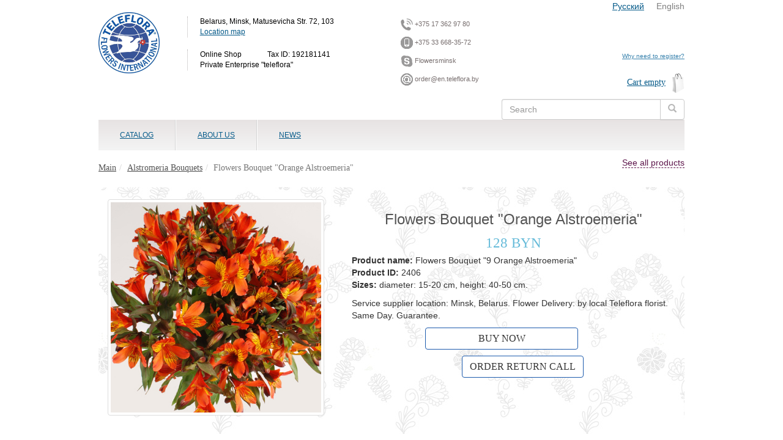

--- FILE ---
content_type: text/html; charset=utf-8
request_url: https://en.teleflora.by/product/alstromeria-cocktail-orange
body_size: 11895
content:
<!DOCTYPE html>
<html lang="en">
<!--cachedd: 2026-01-20T10:50:18+03:00-->
<!--site_89_head_a_2065_6032_alstromeria-cocktail-orange__0_r0_u0__{&quot;controller&quot;=&gt;&quot;catalog&quot;, &quot;action&quot;=&gt;&quot;product&quot;, &quot;id&quot;=&gt;&quot;alstromeria-cocktail-orange&quot;}-->
<head>
    
    <!--re-->
<!--cached head: 2026-01-20T10:50:18+03:00-->
    <meta charset="utf-8" />
        <title>Delivery Flowers Bouquet "Orange Alstroemeria" in Minsk, Belarus- send bouquets of premium flowers | en.teleflora.by</title>
    <meta name="description" content="Send Flowers Bouquet 'Orange Alstroemeria' to Minsk, Belarus- Teleflora.by premium flowers delivery service" />
    <meta name="keywords" content="Orange Alstroemeria, send Orange Alstroemeria to Belarus, send bouquet of Orange Alstroemeria to Minsk, Orange Alstroemeria delivery in Belarus, Alstroemeria delivery in Minsk, Orange Alstroemeria bouquet" />
    

    
  
  <!-- Responsive -->
    <meta name="viewport" content="width=device-width, initial-scale=1.0">

    <!--fonts-->
    <style>
        
    </style>
        <link rel='stylesheet'  href='/engine/main248.css?1572260106' type='text/css' media='all' />


  
  
  




<!--revolution-->

<script type="text/javascript">
//<![CDATA[
window._token = 'YyIVaYqaLI1p1TcskeEsJA/f78OPvvglBf3JSuv67BQ='
//]]>
</script>


<script> 
  var site_user_id = 0;
  var page_id = 0;
  var product_id = 50203;
  var category_id = 0;
  var filters = {};
</script>

<!--Header Script-->


<script src="/engine/main.js?1607771077"></script>
<script src="/system/brick_statics/592/original/jquery.cookie.js"></script>

<!--head tags-->

</head>
<body>
<div id="application_body"  class='container app'>
  <!-- Modal -->
  <div class="modal fade" id="cart_dialog" tabindex="-1" role="dialog" aria-labelledby="myModalLabel" aria-hidden="true">
  	<div class="modal-dialog">
    	<div class="modal-content">
			<div class="modal-body"><div class="progress progress-striped active  active">
  <div class="progress-bar progress-bar-info" role="progressbar" aria-valuenow="100" aria-valuemin="0" aria-valuemax="100" style="width: 100%">
    <span class="sr-only">100% Complete</span>
  </div>
</div>
</div>
		</div>
  	</div>
  </div><!-- /.modal -->      
   
<div class='row header '><div class='col col-md-12 '><div class='row mobile_header hidden-md hidden-lg'><div class='col col-md-12 '>

<div  class='row mobile_head hidden-sm hidden-lg' data-tile-width='70'>
<div class="col-xs-6 col-sm-6 col-md-6 col-lg-6">


    <!--site_89_page_content_mobile_logo_params=false_false/catalog/product-->
	<!--Cached: 2026-01-20T03:50:54+03:00-->
	

<!--page_content_real: 3007, / -->

<div >
  <!--NOEXPORT-->
  
  <!--/NOEXPORT-->

        <div class='text_mobile_logo'>
	 	<p><a href="/" style="background-color: rgb(255, 255, 255); text-decoration-line: none; font-size: 14px; outline: 0px;"><img alt="En.teleflora.by logo" src="/ckeditor_assets/pictures/1034/content_snimok_ekrana_2014-05-20_v_14_46_22.png" style="height:83px; width:90px" /></a></p>

		 </div>


</div>





</div>
<div class="col-xs-6 col-sm-6 col-md-6 col-lg-6">
  <div  class='mobile_head_btns'>
    <a href="#" onClick=" if($('.mobile_menu_wrapper').is(':visible')){$('.mobile_menu_wrapper').slideUp()}else{$('.mobile_menu_wrapper').slideDown();} return false;"  class='btn btn-default btn-mobile-menu'><i class='glyphicon glyphicon-menu-hamburger'></i></a>
    <a href="#" onClick="$('.mobile_expand_area').hide(); $('.mobile_phones_wrapper').slideDown();  return false;"  class='btn btn-default btn-mobile-phones'><i class='glyphicon glyphicon-earphone'></i></a>
    <a href="#"  class='btn btn-default btn-mobile-cart btn-view-cart'><i class='glyphicon glyphicon-shopping-cart'></i></a>
  </div><!--btns-->
</div><!--col-->

      </div><!--row-->

<!--menu-->
<div style="display: none;"  class='mobile_menu_wrapper mobile_expand_area'>
  <div  class='mobile_head_close'><a href="#"  class='btn-close-mobile-menu' onClick="$('.mobile_menu_wrapper').slideToggle(); return false;">x</a></div>
  <!--1-->
    <!--{&quot;show_filters&quot;=&gt;&quot;0&quot;, &quot;menulevels&quot;=&gt;&quot;1&quot;}-->


  <!--{&quot;show_filters&quot;=&gt;&quot;0&quot;, &quot;menulevels&quot;=&gt;&quot;1&quot;}-->
  <div class="mobile_menu">
  
           <div class="parent">
           <a href="#">CATALOG</a>
           <ul style="display: none;">
                <!--8774-->
                 <li><a href="/category/sympathy-funeral">Sympathy &amp; Funeral</a></li>
                <!--9932-->
                 <li><a href="/category/postcard">Postcard</a></li>
                <!--7870-->
                 <li><a href="/category/roses_bouquets">Rose bouquets</a></li>
                <!--7853-->
                 <li><a href="/category/wedding-flowers">Wedding flowers</a></li>
                <!--7852-->
                 <li><a href="/category/balloons">Foil&amp;Mylar Balloons</a></li>
                <!--7875-->
                 <li><a href="/category/flowers-in-a-box">Flowers in a box</a></li>
                <!--7854-->
                 <li><a href="/category/candy-gifts">Candies&amp;Gifts</a></li>
                <!--7857-->
                 <li><a href="/category/chrisantemum_bouquets">Chrysanthemums Bouquets  </a></li>
                <!--7864-->
                 <li><a href="/category/lisianthus_bouquets">Lisianthus bouquets</a></li>
                <!--7861-->
                 <li><a href="/category/gerbera_bouquets">Gerberas Bouquets</a></li>
                <!--7863-->
                 <li><a href="/category/lily_bouquet%20">Lilies Bouquet </a></li>
                <!--7876-->
                 <li><a href="/category/tulips_bouquets%20">Tulips Bouquets</a></li>
                <!--7862-->
                 <li><a href="/category/iris_bouquets%20">Irises Bouquet</a></li>
                <!--7859-->
                 <li><a href="/category/alstromeria_bouquet">Alstromeria Bouquets </a></li>
                <!--7873-->
                 <li><a href="/category/soft_toys">Soft Toys </a></li>
                <!--7855-->
                 <li><a href="/category/carnation_bouquet%20">Carnation bouquets </a></li>
                <!--7868-->
                 <li><a href="/category/blooming_green_plants">Blooming&amp;Green Plants</a></li>
           </ul>
           </div>
             <div class="parent">
           <a href="#">ABOUT US</a>
           <ul style="display: none;">
                 <li><a href="/payment_procedures">Payment procedures</a></li>
                 <li><a href="/delivery">Delivery, Replacements&amp; Cancellations</a></li>
                 <li><a href="/guarantee">Guarantee</a></li>
                 <li><a href="/privacy_policy">Privacy policy</a></li>
           </ul>
           </div>       
             <div><a href="/posts">NEWS</a></div>
  <!--cycle by pages-->
  <!--mob-text-->
  

    <!--site_89_page_content_mobile_menu_text_bottom_params=false_false/catalog/product-->
	<!--Cached: 2026-01-20T03:50:54+03:00-->
	

<!--page_content_real: 8015, / -->

<div >
  <!--NOEXPORT-->
  
  <!--/NOEXPORT-->

        <div class='text_mobile_menu_text_bottom'>
	 	
		 </div>


</div>





</div>
  
<script>
  $(document).ready(function(){
    $('.mobile_menu .parent>a').unbind('click');
    $('.mobile_menu .parent>a').click(function(){
       if($(this).parent().is('.open')){
         $(this).parent().removeClass('open');
         $(this).next().slideUp();
       }else{
         $(this).parent().addClass('open');
         $(this).next().slideDown();
       };
       return false;
    });
  });
</script>
  
  </div>
  
  
<!--phones-->
<div style="display: none;"  class='mobile_phones_wrapper mobile_expand_area'>
  <div  class='mobile_head_close'><a href="#"  class='btn-close-mobile-menu' onClick="$('.mobile_phones_wrapper').slideToggle(); return false;">x</a></div>
  

    <!--site_89_page_content_mobile_phones_params=false_false/catalog/product-->
	<!--Cached: 2026-01-20T03:50:54+03:00-->
	

<!--page_content_real: 3008, / -->

<div >
  <!--NOEXPORT-->
  
  <!--/NOEXPORT-->

        <div class='text_mobile_phones'>
	 	
		 </div>


</div>





</div>
    

<style>
  /*Телефоны*/
  body.themer_mode .mobile_head.hidden-sm.hidden-lg {
    display: block !important;
  };
  
/*ipad*/
@media only screen and (min-device-width: 1024px) and (max-device-width: 1024px) and (orientation: portrait) {
   .mobile_head.hidden-sm.hidden-lg {
    display: block !important;
  };

}
/*ipad вертикально*/
@media only screen and (device-width: 1024px),/*768*/
       only screen and (max-width: 1024px) {

  .mobile_head.hidden-sm.hidden-lg {
    display: block !important;
  };
         
}
  
</style>

  <script>
    //$(document).ready()
    </script></div></div><div class='row  hidden-md hidden-lg'><div class='col col-md-12 '>

    <!--site_89_page_content_827_params=false_false/catalog/product-->
	<!--Cached: 2026-01-20T03:50:54+03:00-->
	
	    
<!--page_content_real: 827, / -->

<div >
  <!--NOEXPORT-->
  
  <!--/NOEXPORT-->

        <div class='text_tekst_nad_formoy_zvonka'>
	 	<p style="text-align:right"><span style="color:#0000FF">&nbsp;&nbsp;</span><a href="https://teleflora.by">Русский</a>&nbsp; &nbsp; &nbsp;<span style="color:#808080">English</span></p>

		 </div>


</div>




</div></div><div class='row  hidden-md hidden-lg'><div class='col col-md-12 '>

<div class="btn-categories-dropdown-wrapper ">
    

<a href="#"  class='btn-categories-dropdown'>
    <span  class='btn-title'>
                    Alstromeria Bouquets 
    </span>
    <span  class='help-message'>Fast navigation</span>
</a>
<div style="display: none;"  class='categories-dropdown-items'>
    <div class='item    closed'><a href='/category/sympathy-funeral'>Sympathy & Funeral</a></div><div class='item    closed'><a href='/category/postcard'>Postcard</a></div><div class='item    closed'><a href='/category/roses_bouquets'>Rose bouquets</a><span class='expand'></span><div class='childs'><div class='item    closed'><a href='/category/red_roses'>Red roses</a></div><div class='item    closed'><a href='/category/white-roses%20'>White roses</a></div><div class='item    closed'><a href='/category/pink_roses%20'>Pink roses</a></div><div class='item    closed'><a href='/category/yellow_roses%20'>Yellow roses</a></div><div class='item    closed'><a href='/category/multi_colored_roses'>Multi-colored roses </a></div><div class='item    closed'><a href='/category/rose_heart%20'>Rose Heart</a></div><div class='item    closed'><a href='/category/spray_roses'>Spray roses</a></div><div class='item    closed'><a href='/category/vip_roses_bouquet%20'>VIP Roses 51,101</a></div></div></div><div class='item    closed'><a href='/category/wedding-flowers'>Wedding flowers</a></div><div class='item    closed'><a href='/category/balloons'>Foil&Mylar Balloons</a></div><div class='item    closed'><a href='/category/flowers-in-a-box'>Flowers in a box</a></div><div class='item    closed'><a href='/category/candy-gifts'>Candies & Gifts</a></div><div class='item    closed'><a href='/category/chrisantemum_bouquets'>Chrysanthemums Bouquets  </a></div><div class='item    closed'><a href='/category/lisianthus_bouquets'>Lisianthus bouquets </a></div><div class='item    closed'><a href='/category/gerbera_bouquets'>Gerberas Bouquets</a></div><div class='item    closed'><a href='/category/lily_bouquet%20'>Lilies Bouquet </a></div><div class='item    closed'><a href='/category/tulips_bouquets%20'>Tulips Bouquets</a></div><div class='item    closed'><a href='/category/iris_bouquets%20'>Irises Bouquet</a></div><div class='item  current  closed'><a href='/category/alstromeria_bouquet'>Alstromeria Bouquets </a></div><div class='item    closed'><a href='/category/soft_toys'>Soft Toys </a><span class='expand'></span><div class='childs'><div class='item    closed'><a href='/category/soft_toy_dog'>Soft toy Dogs</a></div><div class='item    closed'><a href='/category/soft_toy_disney'>Soft Toys Soyuzmultfilm& Disney</a></div><div class='item    closed'><a href='/category/soft_toy_teddy_bear'>Teddy Bear Soft Toy </a></div></div></div><div class='item    closed'><a href='/category/carnation_bouquet%20'>Carnation bouquets </a></div><div class='item    closed'><a href='/category/blooming_green_plants'>Blooming&Green Plants</a></div>
</div>
<script>
    $(document).ready(function(){
        $('.btn-categories-dropdown').unbind('click');
        $('.btn-categories-dropdown').click(function(){
            $(this).next().slideToggle(function(){
                $(this).parents('.btn-categories-dropdown-wrapper').toggleClass('opened');
                
            });
            return false;
        });
    });

$(function(){
  $('.categories-dropdown-items .expand').click(function(){
      //$(this).next().slideToggle()
      $(this).parent().toggleClass('opened');
      $(this).parent().toggleClass('closed');
  });  
});
</script>
</div>



</div></div><div class='row  hidden-md hidden-lg'><div class='col col-md-12 '>

<form action="/search/products"  class='search_form'>
  <div  class='input-group'>
	  <input id="search_q20260120105018638638143471"  class='form-control search_q' type="text" name="q" placeholder="Search" value=""/>

      <span class="input-group-btn">
        <button type="submit"  class='btn btn-default' type="button"><i class='glyphicon glyphicon-search'></i></button>
      </span>
    </div><!-- /input-group -->

</form>



</div></div><div class='row  hidden-xs hidden-sm'><div class='col col-md-12 '><div  class='container   '><div class='row  '><div class='col col-md-2 '>

    <!--site_89_page_content_824_params=false_false/catalog/product-->
	<!--Cached: 2026-01-20T03:50:56+03:00-->
	
	    
<!--page_content_real: 824, / -->

<div >
  <!--NOEXPORT-->
  
  <!--/NOEXPORT-->

        <div class='text_logo'>
	 	<p><a href="https://en.teleflora.by/"><img alt="En.teleflora.by logo" src="/ckeditor_assets/pictures/28534/content_.jpg." style="height:100px; width:100px" /></a></p>

		 </div>


</div>




</div><div class='col col-md-4 '>

    <!--site_89_page_content_825_params=false_false/catalog/product-->
	<!--Cached: 2026-01-20T03:50:56+03:00-->
	
	    
<!--page_content_real: 825, / -->

<div >
  <!--NOEXPORT-->
  
  <!--/NOEXPORT-->

        <div class='text_kontakty_v_shapke'>
	 	<p>&nbsp;</p>

<address>Belarus, Minsk, Matusevicha Str. 72, 103<br />
<a href="https://en.teleflora.by/contacts/index" style="font-size: 12px; line-height: 17.1429px; background-color: rgba(255, 255, 255, 0);">Location map</a></address>

<address>Online Shop&nbsp; &nbsp;&nbsp;&nbsp; &nbsp; &nbsp; &nbsp; &nbsp; Tax ID:&nbsp;192181141<br />
Private Enterprise &quot;teleflora&quot;</address>

		 </div>


</div>




</div><div class='col col-md-2 '>

    <!--site_89_page_content_826_params=false_false/catalog/product-->
	<!--Cached: 2026-01-20T03:50:57+03:00-->
	
	    
<!--page_content_real: 826, / -->

<div >
  <!--NOEXPORT-->
  
  <!--/NOEXPORT-->

        <div class='text_telefon'>
	 	<p><img alt="Contact us through phone №1" src="/ckeditor_assets/pictures/1154/content_phone.png" style="height:20px; width:20px" />&nbsp;+375 17 362 97 80</p>

<p><img alt="Contact us through phone №2" src="/ckeditor_assets/pictures/3301/content_smartphone.png" style="height:20px; width:20px" />&nbsp;+375 33 668-35-72</p>

<p><img alt="Contact us through skype" src="/ckeditor_assets/pictures/1155/content_skype.png" style="height:20px; line-height:15.7142858505249px; width:20px" /> Flowersminsk</p>

<p><img alt="Contact us through email" src="/ckeditor_assets/pictures/3302/content_mailfull.png" style="height:20px; width:20px" />&nbsp;order@en.teleflora.by</p>

		 </div>


</div>




</div><div class='col col-md-4 '><div class='row  '><div class='col col-md-12 '>

    <!--site_89_page_content_827_params=false_false/catalog/product-->
	<!--Cached: 2026-01-20T03:50:54+03:00-->
	
	    
<!--page_content_real: 827, / -->

<div >
  <!--NOEXPORT-->
  
  <!--/NOEXPORT-->

        <div class='text_tekst_nad_formoy_zvonka'>
	 	<p style="text-align:right"><span style="color:#0000FF">&nbsp;&nbsp;</span><a href="https://teleflora.by">Русский</a>&nbsp; &nbsp; &nbsp;<span style="color:#808080">English</span></p>

		 </div>


</div>




</div></div><div class='row  '><div class='col col-md-12 '><div class='row  '><div class='col col-md-12 '>

    <div class="users-panel " data-attrs="attrs[link_login]=Login&attrs[link_logout]=Exit&attrs[link_reg]=Registration&attrs[welcome]=Hello%2C%20&attrs[profire_url]=%2Fusers%2Fbilling&">
  <div class="progress progress-striped active  active">
  <div class="progress-bar progress-bar-info" role="progressbar" aria-valuenow="100" aria-valuemin="0" aria-valuemax="100" style="width: 100%">
    <span class="sr-only">100% Complete</span>
  </div>
</div>

	</div>
  <script>
    $(document).ready(function(){
      $('.users-panel').each(function(){
          $(this).load('/render/index/124?go=1&' + $(this).attr('data-attrs'));
      });
    });
  </script>
</div></div><div class='row  '><div class='col col-md-12 '>

    <!--site_89_page_content_2981_params=false_false/catalog/product-->
	<!--Cached: 2026-01-20T03:50:57+03:00-->
	
	    
<!--page_content_real: 2981, / -->

<div >
  <!--NOEXPORT-->
  
  <!--/NOEXPORT-->

        <div class='text_zachem_registratsiya'>
	 	<p style="text-align:right"><a href="#">Why need to register?</a></p>

		 </div>


</div>




</div></div><div class='row  '><div class='col col-md-12 '>
<a href='/order/index'  class='cart_qnt_and_price'>Cart empty</a>
<script>
    $(function(){
        $.ajax({
            url: '/render/index/665',
            dataType: 'script'
        });
    });
</script></div></div><div class='row  '><div class='col col-md-12 '>

<form action="/search/products"  class='search_form'>
  <div  class='input-group'>
	  <input id="search_q20260120105018638638143471"  class='form-control search_q' type="text" name="q" placeholder="Search" value=""/>

      <span class="input-group-btn">
        <button type="submit"  class='btn btn-default' type="button"><i class='glyphicon glyphicon-search'></i></button>
      </span>
    </div><!-- /input-group -->

</form>



</div></div></div></div></div></div><div class='row  '><div class='col menu-col  col-md-12 '><div  class='container menu  '><div class='row  '><div class='col menu_max  col-md-12 '>

  <!--test cache:2026-01-20T10:50:18+03:00-->

<!--top_navbar_pages_-->
<!--Cached: 2026-01-20T03:50:57+03:00-->
<div dropdowns="true" name='top_navbar_pages' did='menu'  class='theme_library_item navbar-container container' data-tile-width='75'>
  <ul  class='navbar-pages nav navbar-nav '>
<!--        <li class=' visible-xs visible-sm'>
          <a href='/catalog/categories' class='dropdown-toggle' data-toggle='dropdown'>CATALOG</a>
        </li>-->
        <!--Вывод меню для мониторов и планшетов-->
        <li   class='menu-category-wall menu-wall  parent'">
          <a  data-hover="CATALOG"  href='/catalog/categories'>CATALOG</a>
          <!--dropdown cats-->
          
      

<!--<div id="menu-category-wall">
  <ul>-->
    <div  class='conainer menu_submenu'>
        <div  class='col'>
          <div  class='name'><a  href="/category/sympathy-funeral">Sympathy &amp; Funeral</a></div>
                <!--Cached: 2026-01-20T03:09:05+03:00-->
          </div>
        <div  class='col'>
          <div  class='name'><a  href="/category/postcard">Postcard</a></div>
                <!--Cached: 2026-01-20T03:09:05+03:00-->
          </div>
        <div  class='col'>
          <div  class='name'><a  href="/category/roses_bouquets">Rose bouquets</a></div>
                <!--Cached: 2026-01-20T03:09:05+03:00-->
                <ul>
                                        <li ><a href="/category/red_roses" >Red roses</a></li>
                                        <li ><a href="/category/white-roses%20" >White roses</a></li>
                                        <li ><a href="/category/pink_roses%20" >Pink roses</a></li>
                                        <li ><a href="/category/yellow_roses%20" >Yellow roses</a></li>
                                        <li ><a href="/category/multi_colored_roses" >Multi-colored roses </a></li>
                                        <li ><a href="/category/rose_heart%20" >Rose Heart</a></li>
                                        <li ><a href="/category/spray_roses" >Spray roses</a></li>
                                        <li ><a href="/category/vip_roses_bouquet%20" >VIP Roses 51,101</a></li>
                </ul>
          </div>
        <div  class='col'>
          <div  class='name'><a  href="/category/wedding-flowers">Wedding flowers</a></div>
                <!--Cached: 2026-01-20T03:09:05+03:00-->
          </div>
        <div  class='col'>
          <div  class='name'><a  href="/category/balloons">Foil&amp;Mylar Balloons</a></div>
                <!--Cached: 2026-01-20T03:09:05+03:00-->
          </div>
        <div  class='col'>
          <div  class='name'><a  href="/category/flowers-in-a-box">Flowers in a box</a></div>
                <!--Cached: 2026-01-20T03:09:05+03:00-->
          </div>
        <div  class='col'>
          <div  class='name'><a  href="/category/candy-gifts">Candies &amp; Gifts</a></div>
                <!--Cached: 2026-01-20T03:09:05+03:00-->
          </div>
        <div  class='col'>
          <div  class='name'><a  href="/category/chrisantemum_bouquets">Chrysanthemums Bouquets  </a></div>
                <!--Cached: 2026-01-20T03:09:05+03:00-->
          </div>
        <div  class='col'>
          <div  class='name'><a  href="/category/lisianthus_bouquets">Lisianthus bouquets </a></div>
                <!--Cached: 2026-01-20T03:09:05+03:00-->
          </div>
        <div  class='col'>
          <div  class='name'><a  href="/category/gerbera_bouquets">Gerberas Bouquets</a></div>
                <!--Cached: 2026-01-20T03:09:05+03:00-->
          </div>
        <div  class='col'>
          <div  class='name'><a  href="/category/lily_bouquet%20">Lilies Bouquet </a></div>
                <!--Cached: 2026-01-20T03:09:05+03:00-->
          </div>
        <div  class='col'>
          <div  class='name'><a  href="/category/tulips_bouquets%20">Tulips Bouquets</a></div>
                <!--Cached: 2026-01-20T03:09:05+03:00-->
          </div>
        <div  class='col'>
          <div  class='name'><a  href="/category/iris_bouquets%20">Irises Bouquet</a></div>
                <!--Cached: 2026-01-20T03:09:05+03:00-->
          </div>
        <div  class='col'>
          <div  class='name'><a  href="/category/alstromeria_bouquet">Alstromeria Bouquets </a></div>
                <!--Cached: 2026-01-20T03:09:05+03:00-->
          </div>
        <div  class='col'>
          <div  class='name'><a  href="/category/soft_toys">Soft Toys </a></div>
                <!--Cached: 2026-01-20T03:09:05+03:00-->
                <ul>
                                        <li ><a href="/category/soft_toy_dog" >Soft toy Dogs</a></li>
                                        <li ><a href="/category/soft_toy_disney" >Soft Toys Soyuzmultfilm&amp; Disney</a></li>
                                        <li ><a href="/category/soft_toy_teddy_bear" >Teddy Bear Soft Toy </a></li>
                </ul>
          </div>
        <div  class='col'>
          <div  class='name'><a  href="/category/carnation_bouquet%20">Carnation bouquets </a></div>
                <!--Cached: 2026-01-20T03:09:05+03:00-->
          </div>
        <div  class='col'>
          <div  class='name'><a  href="/category/blooming_green_plants">Blooming&amp;Green Plants</a></div>
                <!--Cached: 2026-01-20T03:09:05+03:00-->
          </div>


   </div>
<!--  </ul>
</div>   
-->


<script>
  /* Mega Menu */
  $(document).ready(function(){
/*
  $('div.menu_submenu').each(function(index, element) {
//    alert(1);
    //alert($(this).html());
    // IE6 & IE7 Fixes
    //if ($.browser.msie && ($.browser.version == 7 || $.browser.version == 6)) {
      var category = $(element).find('a');
      var columns = $(element).find('.col').length;
      if(columns>5){columns=5;};
//      alert(columns);
      //console.log("menu columns: " + columns);
      //console.log("menu column width: " + $('div.menu_submenu .col').width() );
      //$(element).css('width',  $('div.menu_submenu .col').width() * columns + 'px');
      //$(element).find('ul').css('float', 'left');
  //  };
    
    var mcw = $(this).parent('.menu-category-wall');
    if(mcw.length == 0){
      mcw = $(this).parent('.menu-pages-wall');
    }
//alert(mcw.html());

    var menu = mcw.offset();
//    console.log("offset: ");
  //  console.log(menu);
//    alert(menu);
    var dropdown = $(this).parent().offset();
//    alert($(this).parent().html());
  //  console.log("dropdown.left=" + dropdown.left);
    //Ширина выпадалки
    var dropdown_width = $(this).outerWidth();
    //Позиция выпадалки
    var dropdown_left = dropdown.left;
    //Поцизия меню
    var menu_left = mcw.parent().offset().left;
    //Ширина меню
    var menu_width = mcw.parent().parent().width();//$(this).outerWidth();

//    console.log("dropdown_width: " + dropdown_width + ", dropdown_left: " + dropdown_left + ", menu_left: " + menu_left + ",menu_width: " + menu_width);
    //i = (dropdown.left + $(this).outerWidth()) - (menu.left + $('#menu-category-wall').outerWidth());
//    console.log("menu_width=" + menu_width);
  //  console.log("menu_position=" + menu_position);
    //console.log("menu-left: " + i);

     i = (menu_width/2) - (dropdown_left - menu_left);
     i = i - dropdown_width/2;
    // i = i * -1;
//     i = parseInt(i);
    if(i>0){i=0;};
//     console.log("i=" + i);
//     (menu_width/2) - (dropdown_left - menu_left)

//    i = parseInt(menu_position - menu_width / 2);
   // i = parseInt(dropdown_width/2);
  //  console.log("menu-left: -" + i);

    //if (i > 0) {
      //$(this).css('margin-left', '-' + (i + 5) + 'px');
      $(this).css('margin-left', (i) + 'px');
//      alert($(this).css('left'));
    //}
  });*/
  });

  </script>
  
</li>
<!--        <li class=' visible-xs visible-sm'>
          <a href='/contacts/index' class='dropdown-toggle' data-toggle='dropdown'>ABOUT US</a>
        </li>-->
        <!--Вывод меню для мониторов и планшетов-->
        <li  id='menu-pages-wall-656'  class='menu-pages-wall menu-wall  parent'>
          <a    data-hover="ABOUT US"  href='/contacts/index'>ABOUT US</a>
          <!--Menu.dropdown_pages448-->

<!--<div id="menu-category-wall">
  <ul>-->
    <div  class='conainer menu_submenu'>
        <div  class='col'>
          <div  class='name'><a  href="/payment_procedures">Payment procedures</a></div>
                <ul>
                                        <li ><a  href="/webpay">Card Payment Web Pay System</a></li>
                                        <li ><a  href="/assist">Card Payment Assist System</a></li>
                </ul>
          </div>
        <div  class='col'>
          <div  class='name'><a  href="/delivery">Delivery, Replacements&amp; Cancellations</a></div>
          </div>
        <div  class='col'>
          <div  class='name'><a  href="/guarantee"> Guarantee</a></div>
          </div>
        <div  class='col'>
          <div  class='name'><a  href="/privacy_policy"> Privacy policy</a></div>
          </div>


   </div>
<!--  </ul>
</div>   
-->


<script>
  /* Mega Menu */
  $(document).ready(function(){
/*
  $('div.menu_submenu').each(function(index, element) {
    //alert($(this).html());
    // IE6 & IE7 Fixes
    //if ($.browser.msie && ($.browser.version == 7 || $.browser.version == 6)) {
      var category = $(element).find('a');
      var columns = $(element).find('.col').length;
      if(columns>5){columns=5;};
//      alert(columns);
      //console.log("menu columns: " + columns);
      //console.log("menu column width: " + $('div.menu_submenu .col').width() );
      //$(element).css('width',  $('div.menu_submenu .col').width() * columns + 'px');
      //$(element).find('ul').css('float', 'left');
  //  };
    
    var menu = $('#menu-pages-wall-656').offset();
  //  console.log("offset: ");
   // console.log(menu);
//    alert(menu);
    var dropdown = $(this).parent().offset();
//    alert($(this).parent().html());
//    console.log("dropdown.left=" + dropdown.left);
    //Ширина выпадалки
    var dropdown_width = $(this).outerWidth();
    //Позиция выпадалки
    var dropdown_left = dropdown.left;
    //Поцизия меню
    var menu_left = $('#menu-pages-wall-656').parent().offset().left;
    //Ширина меню
    var menu_width = $('#menu-pages-wall-656').parent().parent().width();//$(this).outerWidth();

//    console.log("dropdown_width: " + dropdown_width + ", dropdown_left: " + dropdown_left + ", menu_left: " + menu_left + ",menu_width: " + menu_width);
    //i = (dropdown.left + $(this).outerWidth()) - (menu.left + $('#menu-category-wall').outerWidth());
//    console.log("menu_width=" + menu_width);
  //  console.log("menu_position=" + menu_position);
    //console.log("menu-left: " + i);

     i = (menu_width/2) - (dropdown_left - menu_left);
     i = i - dropdown_width/2;
    // i = i * -1;
     i = parseInt(i);
     if(i>0){i=0;};
     if(i + dropdown_width < 0){i=0;};
//     if(i>menu_left){i=menu_left;};
//     console.log("i=" + i);
//     (menu_width/2) - (dropdown_left - menu_left)

//    i = parseInt(menu_position - menu_width / 2);
   // i = parseInt(dropdown_width/2);
  //  console.log("menu-left: -" + i);

    //if (i > 0) {
      //$(this).css('margin-left', '-' + (i + 5) + 'px');
      $(this).css('margin-left', (i) + 'px');
    //}
  });*/
});
  </script>
  
  

          </li><li  >
                <a    href='/posts' data-hover="NEWS">NEWS</a></li></ul></div>


</div></div></div></div></div></div></div></div></div></div><div class='row  '><div class='col col-md-12 '><div  class='container   '><div class='row  '><div class='col col-md-8 col-sm-12 col-xs-12 '>

			<!--Путь к товару-->
			<!--Cached: 2026-01-20T10:50:18+03:00-->
            <!--back=0--><ol  class='breadcrumb ' data-tile-width='35'>

<li><a  href="/">Main</a></li><li><a  href="/category/alstromeria_bouquet">Alstromeria Bouquets </a></li><li  class='active'>Flowers Bouquet &quot;Orange Alstroemeria&quot; </li>
      </ol>
      
</div><div class='col col-md-4 '>

    <!--site_89_page_content_2991_params=false_false/catalog/product-->
	<!--Cached: 2026-01-20T03:50:57+03:00-->
	
	    
<!--page_content_real: 2991, / -->

<div >
  <!--NOEXPORT-->
  
  <!--/NOEXPORT-->

        <div class='text_sssmotret_vse'>
	 	<p style="text-align:right"><a href="/catalog/categories">See all products</a></p>

		 </div>


</div>




</div></div><div class='row banners '><div class='col col-md-12 '></div></div><div class='row tovar '><div class='col col-md-5 '>

    
        
			<!--115-->
			
  <div  class='product_gallery '>

<div  class='product_image_gallery_big'>
		<a class='gallery_big_photo' itemprop="image"  data-lightbox="roadtrip" rel='ProductGallery' href="/system/product_images/149882/gallery_big/500x500-AlstroCocktailOrange.jpg?1543938675" ddata-gallery><img style="width: 96%" src="/system/product_images/149882/gallery_big/500x500-AlstroCocktailOrange.jpg?1543938675" alt="Flowers Bouquet &quot;Orange Alstroemeria&quot; " class="img-thumbnail"/></a>
	</div>
</div>
  
      
      

</div><div class='col col-md-7 '><div class='row  '><div class='col col-md-12 '>
<h1 itemprop="name"  class='product_h1 ' data-tile-width='40'>Flowers Bouquet &quot;Orange Alstroemeria&quot; </h1>
</div></div><div class='row  '><div class='col col-md-12 '>


<div class='product_price  ' data-id="50203">

128 BYN
    <!--Schema.org price-->
      <div itemprop="offers" itemscope itemtype="http://schema.org/Offer">
    <meta itemprop="price" content="128.0">
    <meta itemprop="priceCurrency" content="">
      </div>
  
  
  </div>

</div></div><div class='row  '><div class='col col-md-12 '>
<div class="old_price_wrapper">
  </div>
  </div></div><div class='row  '><div class='col col-md-12 '></div></div><div class='row  '><div class='col col-md-12 '>


<div  itemprop="description"  class='product_body '>
    	<div class="card-formatting">
<p><strong>Product name:&nbsp;</strong>Flowers Bouquet &quot;9 Orange Alstroemeria&quot;&nbsp;<br />
<strong>Product ID:</strong>&nbsp;2406<br />
<strong>Sizes:&nbsp;</strong>diameter: 15-20 cm, height: 40-50 cm.&nbsp;</p>

<p>Service supplier location: Minsk, Belarus. Flower&nbsp;Delivery: by local Teleflora florist. Same Day. Guarantee.</p>
</div>

    	</div>







</div></div><div class='row  '><div class='col col-md-12 '>

<a  class='btn btn-default btn-buy-one' href='#'><!--!-->Buy Now</a>
<script>
$(document).ready(function(){
    $('.btn-buy-one').unbind('click');
    $('.btn-buy-one').click(function(){
        var url='/render/index/652?product_id=50203';
        if($('.product_add_to_cart_qnt_input').length>0){
            url = url + '&qnt=' + parseInt($('.product_add_to_cart_qnt_input').val());
        };
        if($('.product_price_table tbody tr.active').length > 0){
            url = url + '&price_id=' + parseInt($('.product_price_table tbody tr.active').attr('data-id'));
        
        };
        if($('.product_prices .item.selected').length > 0){
            url = url + '&price_id=' + parseInt($('.product_prices .item.selected').attr('data-id'));
        };
            $('#application_modal').modal('hide');
        $('#cart_dialog').modal({
            remote: url,
            backdrop: true,
            keyboard: true
        }).css({});
        return false;
    });
    
});
</script>
</div></div><div class='row  '><div class='col col-md-12 '>





<!--<a  class='form_buybyclick_btn_dialog btn btn-default btn-form-557' href='#' onClick="show_modal('application_modal', '/contacts/contacts_form?update=modal-body&amp;modal=true&amp;width=560&form=557'); return false;">Order return call</a>-->
  <a data-url='/render/index/370?product_id=50203&update=modal-body&amp;modal=true&amp;width=560&form=557'  class='form_buybyclick_btn_dialog btn btn-default btn-form-557' href='#' onClick="show_modal('application_modal', '/render/index/370?product_id=50203&update=modal-body&amp;modal=true&amp;width=560&form=557'); return false;">Order return call</a>

  

</div></div><div class='row  '></div></div></div></div></div></div><div class='row footer '><div class='col col-md-12 '><div  class='container   '><div class='row  '><div class='col col-xs-12 col-sm-12 col-md-6 col-lg-6 '>

    <!--site_89_page_content_10232_params=false_false/catalog/product-->
	<!--Cached: 2026-01-20T03:50:57+03:00-->
	
	    
<!--page_content_real: 10232, / -->

<div >
  <!--NOEXPORT-->
  
  <!--/NOEXPORT-->

        <div class='text_f1'>
	 	<p><strong>Contacts</strong></p>

<p><a href="mailto:order@en.teleflora.by">order@en.teleflora.by</a></p>

<p>+375 (17) 362-97-80<br />
+375 (33) 668-35-72</p>

<p>We are always online<br />
+375 (29) <span style="color:rgb(84, 84, 84)">156-94-72</span>&nbsp;</p>

<p><a href="viber://add?number=375336683572" rel="nofollow"><img alt="Viber icon" src="/ckeditor_assets/pictures/20213/content_content_viber.png" style="height:25px; margin-left:5px; margin-right:5px; width:25px" title="Viber" /></a><img alt="WhatsApp icon" src="/ckeditor_assets/pictures/19535/content_content_whatsapp.png" style="height:25px; margin-left:5px; margin-right:5px; width:25px" title="WhatsApp" /><a href="tg://resolve?domain=TelefloraBY" rel="nofollow"><img alt="Telegram icon" src="/ckeditor_assets/pictures/19540/content_content_teleram.png" style="height:25px; margin-left:5px; margin-right:5px; width:25px" title="Telegram" /></a></p>

<p>Если Вы хотите получить свежие розы с доставкой по Минску, посетите наших партнеров:&nbsp;<a href="https://sendflowers.by/rozy">https://sendflowers.by/rozy</a></p>

<p>If you want to get fresh roses with delivery in Minsk, visit our partners: <a href="https://flower-shop.by/roses">https://flower-shop.by/roses</a></p>

		 </div>


</div>




</div><div class='col col-xs-12 col-sm-12 col-md-6 col-lg-6 '>

    <!--site_89_page_content_10233_params=false_false/catalog/product-->
	<!--Cached: 2026-01-20T03:50:57+03:00-->
	
	    
<!--page_content_real: 10233, / -->

<div >
  <!--NOEXPORT-->
  
  <!--/NOEXPORT-->

        <div class='text_f2'>
	 	<p style="text-align:center"><img alt="Visa card payment" src="/ckeditor_assets/pictures/28630/content_visa.png" style="font-size:12px; height:40px; margin-left:5px; margin-right:5px; width:124px" /><img alt="Visa payment method secure" src="/ckeditor_assets/pictures/28631/content_visa_secure.png" style="height:40px; width:40px" /><img alt="Mastercard payment method" src="/ckeditor_assets/pictures/28635/content_mastercard.png" style="height:40px; margin-left:5px; margin-right:5px; width:64px" /><img alt="Mastercard ID Check" src="/ckeditor_assets/pictures/28634/content_mastercard_id_check.png" style="height:40px; width:40px" /><img alt="Belkart payment method " src="/ckeditor_assets/pictures/29273/content_belkart.png" style="height:50px; width:46px" /><img alt="" src="/ckeditor_assets/pictures/29275/content_belkart-parol.png" style="height:50px; width:28px" /><img alt="UnionPay payment method" src="/ckeditor_assets/pictures/28644/content_unionpay.png" style="height:50px; width:50px" /><img alt="Belarusbank payment method" src="/ckeditor_assets/pictures/20221/content_content_bbznak.png" style="color:rgb(84, 84, 84); font-family:helvetica neue,helvetica,arial,sans-serif; height:40px; margin:3px 5px; text-align:center; width:40px" /> <img alt="3D secure payment" src="/ckeditor_assets/pictures/20218/content_content_3d_secure.jpg" style="height:50px; margin-left:10px; margin-right:10px; width:44px" /></p>

<p style="text-align:center"><a href="https://en.teleflora.by/catalog/categories">Flowers &amp; Gifts Delivery</a>&nbsp;/&nbsp;<a href="https://en.teleflora.by/contacts/index">About Company</a>&nbsp;/&nbsp;<a href="https://en.teleflora.by/delivery">Delivery</a>&nbsp;/&nbsp;<a href="https://en.teleflora.by/payment_procedures">Payment procedures</a> /&nbsp;<a href="https://en.teleflora.by/guarantee">Guarantee</a></p>

		 </div>


</div>




</div></div><div class='row  '><div class='col col-md-12 '>

    <!--site_89_page_content_2982_params=false_false/catalog/product-->
	<!--Cached: 2026-01-20T03:50:57+03:00-->
	
	    
<!--page_content_real: 2982, / -->

<div >
  <!--NOEXPORT-->
  
  <!--/NOEXPORT-->

        <div class='text_tekst_futer'>
	 	<p style="text-align:center"><a href="https://www.linkedin.com/company/teleflora-belarus/" rel="nofollow" target="_blank"><img alt="" id="" longdesc="rel=&quot;nofollow&quot;" src="/ckeditor_assets/pictures/29305/content_linkedin.png" style="height:30px; width:30px" /></a>&nbsp;<a href="https://www.reddit.com/user/telefloraby"><img alt="" src="/ckeditor_assets/pictures/29306/content_reddit.png" style="height:30px; width:30px" /></a>&nbsp;<a href="https://www.tumblr.com/telefloraby"><img alt="" src="/ckeditor_assets/pictures/29307/content_tumblr.png" style="height:30px; width:30px" /></a>&nbsp;<a href="https://www.youtube.com/@teleflorabelarus"><img alt="" src="/ckeditor_assets/pictures/29308/content_youtube.png" style="height:30px; width:30px" /></a>&nbsp;<a href="https://vk.com/teleflora"><img alt="" src="/ckeditor_assets/pictures/29309/content_vk.png" style="height:30px; width:30px" /></a>&nbsp;<a href="https://www.pinterest.com/telefloraby/"><img alt="" src="/ckeditor_assets/pictures/29311/content_pinterest.png" style="height:30px; width:30px" /></a></p>

<p>Delivery of orders is carried out daily from 9:00 to 21:00, seven days a week.<br />
To buy roses, other flowers, gifts and souvenirs &ndash; we invite you to visit one of our stores in Minsk, Belarus.<br />
We value our customers and value our reputation! We will be glad to see you among our regular customers!</p>

<p>Privite enterprise Teleflora. Address: Minsk, Aladovykh Str. 5 Tax ID number 192181141. Trade mark Teleflora (Телефлора) Web site: en.teleflora.by in trade register of Belarus&nbsp;from 11.05.2016 by number 330191. The site is registered with the AIS BelGIE State Registry (АИС БелГИЭ).<strong> Send flowers in Minsk, Belarus</strong>. Premium flowers delivery services by local Teleflora florists.</p>

<p style="text-align:center">Copyright &copy; 2011-2025 All rights reserved &ndash; Телефлора.бел &ndash; en.teleflora.by &ndash; Minsk, Belarus.</p>

		 </div>


</div>




</div></div><div class='row  '><div class='col col-md-12 '>
</div></div></div></div></div>


  <!-- Modal -->
  <div class="modal fade" id="application_modal" tabindex="-1" role="dialog" aria-labelledby="myModalLabel" aria-hidden="true">
    <div class="modal-dialog">
      <div class="modal-content">
      <div class="modal-body"><div class="progress progress-striped active  active">
  <div class="progress-bar progress-bar-info" role="progressbar" aria-valuenow="100" aria-valuemin="0" aria-valuemax="100" style="width: 100%">
    <span class="sr-only">100% Complete</span>
  </div>
</div>
</div>
    </div>
    </div>
  </div><!-- /.modal -->      


<!--counters move to bottom-->
</div>



    <script src="/engine/other248.js?1652362090"></script>




    <script>
    var product2cart_select_region = false;
    

    
var add_product_after_select_region = "";

function product2cart_mob(e){
    console.log("product2cart_mob");
    if(product2cart_select_region){
        //Показываем окно с регионом
        $('.selected_region:visible:first').click();
        add_product_after_select_region = $(e);        
    }else{
    var el = $(e);
    var url='/render/index/2239?product_id=' + el.attr('data-id');
          //  $('#application_modal').modal('hide');
          show_modal('application_modal', url);
//        $('#application_modal').modal({
//            remote: url,
//            backdrop: true,
//            keyboard: true
//        }).css({});
    };    
};

function product2cart(e){
    console.log("2081. product2cart");
    onclick_list_product2cart();        


    if(product2cart_select_region){
        //Показываем окно с регионом
        $('.selected_region:visible:first').click();
        add_product_after_select_region = $(e);        
    }else{
        
        
        var el = $(e);
        var url="/render/index/652?product_id="+el.attr('data-id');
        //Добавляем количество
        if(el.parents('.product').find('.qnt_input').length>0){
            url=url+'&qnt='+parseInt(el.parents('.product').find('.qnt_input').val());
        };
        //Добавляем цену
        if(el.parents('.product').find('.myselect .values .item.selected').length > 0){
            url=url+'&price_id='+parseInt(el.parents('.product').find('.myselect .values .item.selected').attr('data-value'));
        };
        if(is_mobile()){
          url = url + '&mob=true';  
        };
        url = url + '&b=31';
                $('#application_modal').modal('hide');
            $('#cart_dialog').modal({
                    remote: url,
                    backdrop: true,
                    keyboard: true
            }).css({
            });

    };
        return false;

    
    
}

    </script>


<script>
    function is_themer(){return false;  };
    function is_owner(){return false;  };


    function onclick_list_product2cart(){
        console.log("onclick_list_product2cart");
        
    };
    

</script>


<script>
    //Подгружаем дополнительные скрипты
    $(document).ready(function() {
    });    
</script>








<script>

</script>








<script>
$(document).ready(function(){
 
 $(".btn-buy:contains('Request')").click(function(){
     $('.form_buybyclick_btn_dialog').click();
     return false;
 });
 if($('.btn-no-available').length > 0){
   $('.form_buybyclick_btn_dialog').hide();
   if($('.btn-no-available').text() == "Request" ){
    $('.btn-no-available').click(function(){
     $('.form_buybyclick_btn_dialog').click();
  
    });

   };
 };
});
</script>


<!--Yandex Metrika-->
<!-- Yandex.Metrika counter -->
<script type="text/javascript" >
   (function(m,e,t,r,i,k,a){m[i]=m[i]||function(){(m[i].a=m[i].a||[]).push(arguments)};
   m[i].l=1*new Date();k=e.createElement(t),a=e.getElementsByTagName(t)[0],k.async=1,k.src=r,a.parentNode.insertBefore(k,a)})
   (window, document, "script", "https://mc.yandex.ru/metrika/tag.js", "ym");

   ym(89578278, "init", {
        clickmap:true,
        trackLinks:true,
        accurateTrackBounce:true,
        webvisor:true
   });
</script>
<noscript><div><img src="https://mc.yandex.ru/watch/89578278" style="position:absolute; left:-9999px;" alt="yandex metrika" /></div></noscript>
<!-- /Yandex.Metrika counter -->
<!--Meta-tags-->
<meta name="mailru-domain" content="wV5P3H724CjaAUiq" />

<!-- Google tag (gtag.js) -->
<script async src="https://www.googletagmanager.com/gtag/js?id=G-T4HDCRXXSX"></script>
<script>
  window.dataLayer = window.dataLayer || [];
  function gtag(){dataLayer.push(arguments);}
  gtag('js', new Date());

  gtag('config', 'G-T4HDCRXXSX');
</script>


<script>
        $(document).ready(function(){$.ajax({url: '/render/index/1978',dataType: 'script'});});//reload tokens
</script>


</body>

</html>
